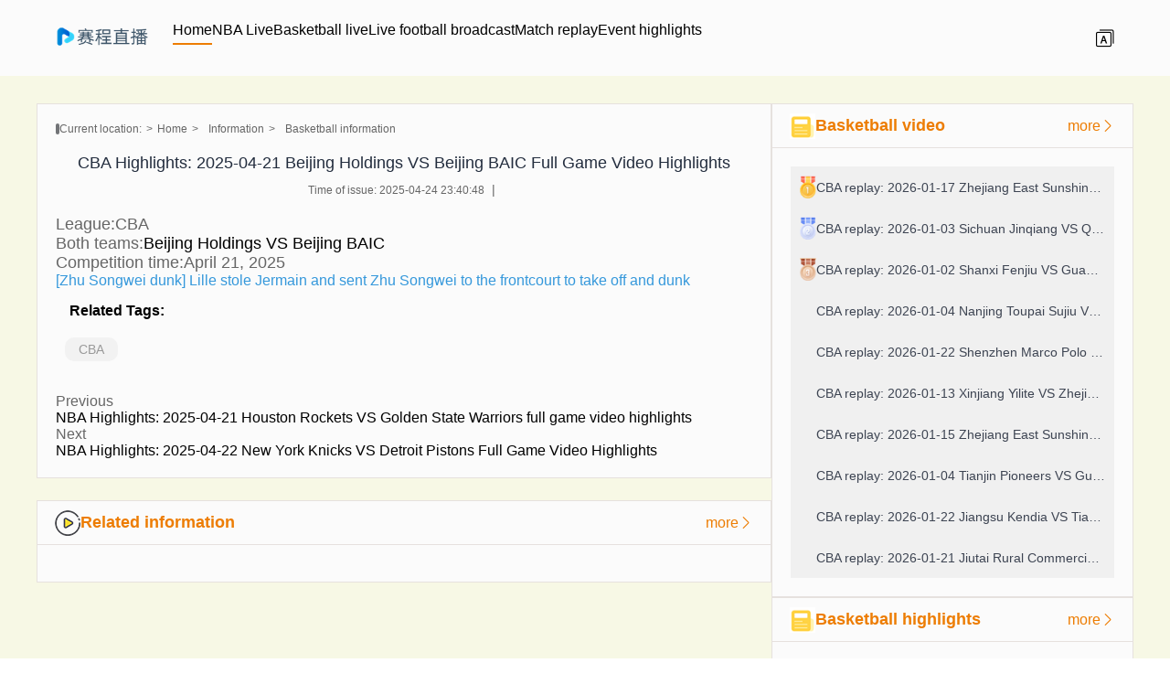

--- FILE ---
content_type: text/html; charset=utf-8
request_url: https://www.800b.cn/lanqiuzixun/216.html
body_size: 21959
content:
<!DOCTYPE html>
<html lang="zh-CN">
<head>
    <meta charset="UTF-8">
    <meta content="IE=edge" http-equiv="X-UA-Compatible">
    <meta content="width=device-width, initial-scale=1.0, minimum-scale=1.0, maximum-scale=1.0, user-scalable=no" name="viewport">
        <meta name="baidu-site-verification" content="codeva-" />
        <title></title>
    <meta name="description" content="">
    <meta name="keywords" content="">
    <link rel="shortcut icon" href="https://s3.r7n.cn/202502/e60c09fb29b251bbe4e8107b416dd43e.png">
    <link href="/static/v12/css/iconfont.css" rel="stylesheet">
    <link href="/static/v12/css/ztfont/iconfont.css" rel="stylesheet">
    <link href="/static/v12/css/zhuanti.css?v=1769164968" rel="stylesheet">
    <link href="/static/v12/css/public.css" rel="stylesheet">
    <link href="/static/v12/css/swiper-bundle.min.css" rel="stylesheet">
    <script src="/static/v12/js/jquery.js"></script>
	<script>!function(p){"use strict";!function(t){var s=window,e=document,i=p,c="".concat("https:"===e.location.protocol?"https://":"http://","sdk.51.la/js-sdk-pro.min.js"),n=e.createElement("script"),r=e.getElementsByTagName("script")[0];n.type="text/javascript",n.setAttribute("charset","UTF-8"),n.async=!0,n.src=c,n.id="LA_COLLECT",i.d=n;var o=function(){s.LA.ids.push(i)};s.LA?s.LA.ids&&o():(s.LA=p,s.LA.ids=[],o()),r.parentNode.insertBefore(n,r)}()}({id:"KooDKOpEcB3FuCnD",ck:"KooDKOpEcB3FuCnD"});</script>
</head>
<body>

<header class="WBNpkhW header">
    <div class="NjURyKt9 nav w">
        <div class="WYY8Gj nav_left">
            <div class="pc43iD logo"><a href="" title="JRS直播">
            <img alt="JRS直播" src="https://s3.r7n.cn/202503/a0979af979054d7fa11ca814cee78eb2.png" title="JRS直播"> </a></div>
            <div class="8Aww select">
                <ul>
                                        <li class="6On4Euc active"><a href="/" target="_self" title="首页"> 首页</a></li>
                                        <li class="lRnbIovUc active"><a href="/lanqiuzhibo/NBA/" target="_self" title="NBA直播"> NBA直播</a></li>
                                        <li class="rbAR7 active"><a href="/lanqiuzhibo/" target="_self" title="篮球直播"> 篮球直播</a></li>
                                        <li class="rFgRE active"><a href="/zuqiuzhibo/" target="_self" title="足球直播"> 足球直播</a></li>
                                        <li class="q active"><a href="/lanqiuhuifang/" target="_self" title="比赛回放"> 比赛回放</a></li>
                                        <li class="n4bpNb0u6 active"><a href="/lanqiujijin/" target="_self" title="赛事集锦"> 赛事集锦</a></li>
                                    </ul>
            </div>
        </div>
        <div class="xLPPvg2q7 nav_right">
            <label class="DE toggle" for="checkbox">
                <div class="7O bars" id="bar1"></div>
                <div class="NrCL bars" id="bar2"></div>
                <div class="Nq bars" id="bar3"></div>
            </label>
                  <div class="x en"> <span class="9keuG iconfont icon-yuyanxuanze"></span> </div>
        </div>
    </div>
</header>
<div class="7aA back"><span class="a3ERSI iconfont"></span></div>

<main class="main  commMain">
    <div class="w">
        <div class="heart_main">
            <div class="heart">
                <div class="video_detail">
                    <div class="screen_info">
                        <div class="crumbs"> <span>当前位置:</span>
                            <ul>
                                <li><li><a href="/">首页</a></li>&nbsp;&nbsp;<li><a href="/lanqiuzixun/">资讯</a></li>&nbsp;&nbsp;<li><a href="/lanqiuzixun/">篮球资讯</a></li>
                            </ul>
                        </div>
                        <h1>CBA集锦：2025年04月21日北京控股VS北京北汽全场比赛视频集锦</h1>
                        <div class="release">
                            <time>发布时间： 2025-04-24 23:40:48 </time>
                            <span></span> </div>
                        <div class="eventName">
                            <p><span style="font-size: 18px;"><strong>联赛：</strong>CBA</span></p><p><span style="font-size: 18px;"><strong>双方球队：</strong><a href="/lanqiuzhibo/3847955.html" target="_blank">北京控股 VS 北京北汽</a></span></p><p><span style="font-size: 18px;"><strong>比赛时间：</strong>2025年04月21日</span></p><p><a title="[朱松玮暴扣]里勒抢断杰曼 送前场朱松玮起飞暴扣" href="http://www.miguvideo.com/p/detail/952666521" target="_blank" rel="nofollow"><span style="color: #3598db;" title="31 characters">[朱松玮暴扣]里勒抢断杰曼 送前场朱松玮起飞暴扣</span></a>                            <script>
                                $('.eventName p img').on('error', function() {
                                    $(this).remove();
                                })
                            </script>
                            <div class="tags clearfix">
                                <h2>相关标签</h2>
                                <ul style="display: block">
                                    <li><a href="/lanqiuzhibo/CBA/" title="CBA" style="color:#999999">CBA</a></li>
                                </ul>
                            </div>
                            <div class="nextinfo">
                                                                <p class="prev"><span>上一篇</span><br>
                                    <a href='/lanqiuzixun/214.html'>NBA集锦：2025年04月21日休斯顿火箭VS金州勇士全场比赛视频集锦</a></p>
                                                                <p class="next"><span>下一篇</span><br>
                                    <a href='/lanqiuzixun/222.html'>NBA集锦：2025年04月22日纽约尼克斯VS底特律活塞全场比赛视频集锦</a></p>
                                                            </div>
                        </div>
                    </div>
                    <div class="correlation">
                        <div class="title">
                            <div class="rubric"> <img src="/static/v12/picture/correlation.png" alt="相关资讯" title="相关资讯"> <span>相关资讯</span> </div>
                            <a href="/lanqiuzixun/" title="查看更多">
                                <div class="more"> <span>更多</span> <span class="iconfont icon-youjiantou"></span> </div>
                            </a> </div>
                        <div class="correlationlist">
                            <ul>
                                                            </ul>
                        </div>
                    </div>
                </div>
            </div>
            <aside class="aside">
                <div class="newsSuggest">
                    <div class="title">
                        <div class="rubric"> <img src="/static/v12/picture/newssuggest.png" alt="录像推荐" title="录像推荐"> <span>篮球录像</span> </div>
                        <a href="/lanqiuhuifang/" title="查看更多">
                            <div class="more"> <span>更多</span> <span class="iconfont icon-youjiantou"></span> </div>
                        </a> </div>
                    <ul>
                                                <li> <a href="/lanqiuhuifang/442001514.html" title="CBA回放：2026年01月17日浙江东阳光药VS广州龙狮全场比赛视频回放" class="linkBox">
                            <div class="ranking"></div>
                            <span>CBA回放：2026年01月17日浙江东阳光药VS广州龙狮全场比赛视频回放</span> </a> </li>
                                                                        <li> <a href="/lanqiuhuifang/377001513.html" title="CBA回放：2026年01月03日四川金强VS青岛国信水产全场比赛视频回放" class="linkBox">
                            <div class="ranking"></div>
                            <span>CBA回放：2026年01月03日四川金强VS青岛国信水产全场比赛视频回放</span> </a> </li>
                                                                        <li> <a href="/lanqiuhuifang/371001510.html" title="CBA回放：2026年01月02日山西汾酒VS广州龙狮全场比赛视频回放" class="linkBox">
                            <div class="ranking"></div>
                            <span>CBA回放：2026年01月02日山西汾酒VS广州龙狮全场比赛视频回放</span> </a> </li>
                                                                        <li> <a href="/lanqiuhuifang/384001517.html" title="CBA回放：2026年01月04日南京头排苏酒VS山东高速全场比赛视频回放" class="linkBox">
                            <div class="ranking"></div>
                            <span>CBA回放：2026年01月04日南京头排苏酒VS山东高速全场比赛视频回放</span> </a> </li>
                                                                        <li> <a href="/lanqiuhuifang/470001509.html" title="CBA回放：2026年01月22日深圳马可波罗VS山西汾酒全场比赛视频回放" class="linkBox">
                            <div class="ranking"></div>
                            <span>CBA回放：2026年01月22日深圳马可波罗VS山西汾酒全场比赛视频回放</span> </a> </li>
                                                                        <li> <a href="/lanqiuhuifang/420001515.html" title="CBA回放：2026年01月13日新疆伊力特VS浙江东阳光药全场比赛视频回放" class="linkBox">
                            <div class="ranking"></div>
                            <span>CBA回放：2026年01月13日新疆伊力特VS浙江东阳光药全场比赛视频回放</span> </a> </li>
                                                                        <li> <a href="/lanqiuhuifang/430001513.html" title="CBA回放：2026年01月15日浙江东阳光药VS四川金强全场比赛视频回放" class="linkBox">
                            <div class="ranking"></div>
                            <span>CBA回放：2026年01月15日浙江东阳光药VS四川金强全场比赛视频回放</span> </a> </li>
                                                                        <li> <a href="/lanqiuhuifang/384001521.html" title="CBA回放：2026年01月04日天津先行者VS广州龙狮全场比赛视频回放" class="linkBox">
                            <div class="ranking"></div>
                            <span>CBA回放：2026年01月04日天津先行者VS广州龙狮全场比赛视频回放</span> </a> </li>
                                                                        <li> <a href="/lanqiuhuifang/470001508.html" title="CBA回放：2026年01月22日江苏肯帝亚VS天津先行者全场比赛视频回放" class="linkBox">
                            <div class="ranking"></div>
                            <span>CBA回放：2026年01月22日江苏肯帝亚VS天津先行者全场比赛视频回放</span> </a> </li>
                                                                        <li> <a href="/lanqiuhuifang/464001510.html" title="CBA回放：2026年01月21日九台农商银行VS广东华南虎全场比赛视频回放" class="linkBox">
                            <div class="ranking"></div>
                            <span>CBA回放：2026年01月21日九台农商银行VS广东华南虎全场比赛视频回放</span> </a> </li>
                                                                    </ul>
                </div>
                <!-- 最新视频 -->
                <div class="newsSuggest">
                    <div class="title">
                        <div class="rubric"> <img src="/static/v12/picture/newssuggest.png" alt="集锦推荐" title="集锦推荐"> <span>篮球集锦</span> </div>
                        <a href="/lanqiujijin/" title="查看更多">
                            <div class="more"> <span>更多</span> <span class="iconfont icon-youjiantou"></span> </div>
                        </a> </div>
                    <ul>
                                                <li> <a href="/lanqiujijin/442001514.html" title="CBA回放：2026年01月17日浙江东阳光药VS广州龙狮全场比赛视频回放" class="linkBox">
                            <div class="ranking"></div>
                            <span>CBA回放：2026年01月17日浙江东阳光药VS广州龙狮全场比赛视频回放</span> </a> </li>
                                                                        <li> <a href="/lanqiujijin/377001513.html" title="CBA回放：2026年01月03日四川金强VS青岛国信水产全场比赛视频回放" class="linkBox">
                            <div class="ranking"></div>
                            <span>CBA回放：2026年01月03日四川金强VS青岛国信水产全场比赛视频回放</span> </a> </li>
                                                                        <li> <a href="/lanqiujijin/371001510.html" title="CBA回放：2026年01月02日山西汾酒VS广州龙狮全场比赛视频回放" class="linkBox">
                            <div class="ranking"></div>
                            <span>CBA回放：2026年01月02日山西汾酒VS广州龙狮全场比赛视频回放</span> </a> </li>
                                                                        <li> <a href="/lanqiujijin/384001517.html" title="CBA回放：2026年01月04日南京头排苏酒VS山东高速全场比赛视频回放" class="linkBox">
                            <div class="ranking"></div>
                            <span>CBA回放：2026年01月04日南京头排苏酒VS山东高速全场比赛视频回放</span> </a> </li>
                                                                        <li> <a href="/lanqiujijin/470001509.html" title="CBA回放：2026年01月22日深圳马可波罗VS山西汾酒全场比赛视频回放" class="linkBox">
                            <div class="ranking"></div>
                            <span>CBA回放：2026年01月22日深圳马可波罗VS山西汾酒全场比赛视频回放</span> </a> </li>
                                                                        <li> <a href="/lanqiujijin/420001515.html" title="CBA回放：2026年01月13日新疆伊力特VS浙江东阳光药全场比赛视频回放" class="linkBox">
                            <div class="ranking"></div>
                            <span>CBA回放：2026年01月13日新疆伊力特VS浙江东阳光药全场比赛视频回放</span> </a> </li>
                                                                        <li> <a href="/lanqiujijin/430001513.html" title="CBA回放：2026年01月15日浙江东阳光药VS四川金强全场比赛视频回放" class="linkBox">
                            <div class="ranking"></div>
                            <span>CBA回放：2026年01月15日浙江东阳光药VS四川金强全场比赛视频回放</span> </a> </li>
                                                                        <li> <a href="/lanqiujijin/384001521.html" title="CBA回放：2026年01月04日天津先行者VS广州龙狮全场比赛视频回放" class="linkBox">
                            <div class="ranking"></div>
                            <span>CBA回放：2026年01月04日天津先行者VS广州龙狮全场比赛视频回放</span> </a> </li>
                                                                        <li> <a href="/lanqiujijin/470001508.html" title="CBA回放：2026年01月22日江苏肯帝亚VS天津先行者全场比赛视频回放" class="linkBox">
                            <div class="ranking"></div>
                            <span>CBA回放：2026年01月22日江苏肯帝亚VS天津先行者全场比赛视频回放</span> </a> </li>
                                                                        <li> <a href="/lanqiujijin/464001510.html" title="CBA回放：2026年01月21日九台农商银行VS广东华南虎全场比赛视频回放" class="linkBox">
                            <div class="ranking"></div>
                            <span>CBA回放：2026年01月21日九台农商银行VS广东华南虎全场比赛视频回放</span> </a> </li>
                                                                    </ul>
                </div>
                <!-- 资讯推荐 -->
                <div class="freshVideo">
                    <div class="title">
                        <div class="rubric"> <img src="/static/v12/picture/freshvideo.png" alt="最新资讯" title="最新资讯"> <span>最新资讯</span> </div>
                        <a href="/lanqiuzixun/" title="查看更多">
                            <div class="more"> <span>更多</span> <span class="iconfont icon-youjiantou"></span> </div>
                        </a> </div>
                    <ul>
                                            </ul>
                </div>
            </aside>
        </div>
    </div>
</main>

<script src="/static/v12/js/swiper-bundle.min.js"></script>

<script src="/static/v12/js/head.js"></script>
<script src="/static/v12/js/flexible.js"></script>
<script src="/static/v12/js/translate.js"></script>
<script src="/static/v12/js/index.js"></script>
<script>
    let liveIndex = 0;
    $('.live_switch').on('click', 'li', function () {
        $(this).addClass('active').siblings().removeClass('active');
        liveIndex = $(this).index();
        showDom('.all_detail .match', liveIndex);
    });
    showDom('.all_detail .match', liveIndex);

    function showDom(dom, Index) {
        $(dom).eq(Index).show().siblings(dom).hide();
    };
    const live_switch = document.querySelector('.live_switch');
    let isSwitch = false;

    live_switch.addEventListener('mousedown', function (e) {
        isSwitch = true;
    });

    document.addEventListener('mouseup', function (e) {
        isSwitch = false;
    });

    live_switch.addEventListener('mousemove', function (e) {
        if (isSwitch) {
            live_switch.scrollLeft -= e.movementX;
            e.preventDefault();
        }
    });
</script>

<footer class="H footer">
    <script src="/static/v12/js/bd_min.js" type="text/javascript"></script>
    <div class="UsyjiNgx amity">
        <div class="rhKS w">
            <div class="sW1nrwWm link"><span>友情链接</span>
                <ul>
                                        <li>
                        <a href="https://www.800b.cn/" target="_blank" title="JRS直播">
                            <span>JRS直播</span>
                        </a>
                    </li>
                                        <li>
                        <a href="https://www.800b.cn/lanqiuzhibo/" target="_blank" title="篮球直播">
                            <span>篮球直播</span>
                        </a>
                    </li>
                                        <li>
                        <a href="https://www.800b.cn/zuqiuzhibo/" target="_blank" title="足球直播">
                            <span>足球直播</span>
                        </a>
                    </li>
                                        <li>
                        <a href="https://www.800b.cn/" target="_blank" title="NBA季后赛在线直播">
                            <span>NBA季后赛在线直播</span>
                        </a>
                    </li>
                                    </ul>
            </div>
        </div>
    </div>
    <div class="uUqs9vfxU illustrate w">
        <ul>
            <li><a href="/sitemap.xml" title="网站地图">网站地图</a></li>
            <li><a href="/lanqiuzhibo/nba/" title="NBA">NBA</a></li>
            <li><a href="/lanqiuzhibo/" title="篮球直播">篮球直播</a></li>
            <li><a href="/zuqiuzhibo/" title="足球直播">足球直播</a></li>
        </ul>
        <div class="fR5tYpi4O regard">
            <p>All Rights Reserved 版权所有：JRS直播<br>
                JRS直播[荣&hearts;哥]为球迷提供NBA季后赛赛程，NBA季后赛在线直播，NBA季后赛免费直播高清观看，24小时不间断更新免费高清直播信号源，看比赛上JRS直播。            </p>
            <p> <a href="/sitemap.xml" target="_blank">网站地图</a>&nbsp;&nbsp;页面更新时间：<span id="now-time"></span></p>
            <p>本网站全部直播信号，皆由用户收集或是从搜索引擎搜索整理所得，所有内容均源于互联网，本网站自身不提供任何直播信号及视频内容(投稿邮箱：3599644023@qq.com），本网站无法确保全部真实、合法。部分内容可能存在虚假信息、误导性言论或违反法律法规、公序良俗的情况，请用户应自行甄别，因使用不实内容造成的后果，本网站不承担责任，如有侵权请联系我们删除，谢谢！</p>
        </div>
    </div>
</footer>

<script src="/static/v12/js/index1.js"></script>
<script>
    function trackEvent(type,category,action,title,src) {
            if(type==1 && src!='' && src!='/'){
                // 第三步 事件上报设置
                window._czc && window._czc.push(['_trackEvent', category, action, title]);
                window.open(src)
            }		
        }
    </script>
<script>
    function getNowTime() {
        var now = new Date();
        var year = now.getFullYear();
        var month = String(now.getMonth() + 1).padStart(2, '0'); // 月份从0开始
        var day = String(now.getDate()).padStart(2, '0');
        var hours = String(now.getHours()).padStart(2, '0');
        var minutes = String(now.getMinutes()).padStart(2, '0');
        return `${year}年${month}月${day}日${hours}时${minutes}分`;
    }
    document.getElementById("now-time").innerHTML = `
        ${getNowTime()}
    `;
</script>


</body>
</html>


--- FILE ---
content_type: text/html; charset=utf-8
request_url: https://jk.asdf7.cn/app/matchDetailLive?matches=%5B%5D
body_size: 307
content:
[{"type_id":1,"score":[4470501,8,[7,3,0,1,11,0,0],[0,0,0,1,4,0,0],0,""]},{"type_id":1,"score":[4470501,8,[7,3,0,1,11,0,0],[0,0,0,1,4,0,0],0,""]},{"type_id":1,"score":[4470492,8,[1,1,0,2,7,0,0],[0,0,0,1,4,0,0],0,""]},{"type_id":1,"score":[4470489,8,[4,2,0,1,8,0,0],[0,0,0,0,2,0,0],0,""]},{"type_id":1,"score":[4470481,8,[0,0,0,1,2,0,0],[3,1,0,2,6,0,0],0,""]},{"type_id":1,"score":[4450091,8,[0,0,0,2,4,0,0],[5,1,0,2,8,0,0],0,""]},{"type_id":1,"score":[4450095,8,[1,1,0,1,3,0,0],[2,2,0,3,3,0,0],0,""]},{"type_id":1,"score":[4360083,8,[1,1,0,1,2,0,0],[6,4,0,2,10,0,0],0,""]},{"type_id":1,"score":[4360078,8,[2,1,1,4,1,0,0],[1,1,0,1,3,0,0],0,""]},{"type_id":1,"score":[4416249,8,[1,1,0,1,3,0,0],[1,0,0,1,4,0,0],0,""]},{"type_id":1,"score":[4360061,8,[2,2,0,0,1,0,0],[5,4,0,1,9,0,0],0,""]},{"type_id":1,"score":[4360058,8,[5,1,0,1,6,0,0],[0,0,0,2,1,0,0],0,""]},{"type_id":1,"score":[4416247,8,[5,3,0,0,7,0,0],[0,0,0,0,0,0,0],0,""]},{"type_id":1,"score":[4360048,8,[2,1,0,3,6,0,0],[2,1,0,2,2,0,0],0,""]},{"type_id":1,"score":[4360042,8,[0,0,0,3,6,0,0],[2,2,1,3,4,0,0],0,""]},{"type_id":1,"score":[4416245,8,[1,1,0,2,4,0,0],[0,0,0,0,3,0,0],0,""]},{"type_id":1,"score":[4360031,8,[5,4,0,0,11,0,0],[0,0,0,0,2,0,0],0,""]},{"type_id":1,"score":[4360018,8,[2,2,0,3,6,0,0],[3,3,0,3,4,0,0],0,""]},{"type_id":1,"score":[4360013,8,[3,2,0,2,3,0,0],[2,0,1,2,4,0,0],0,""]},{"type_id":1,"score":[4360013,8,[3,2,0,2,3,0,0],[2,0,1,2,4,0,0],0,""]},{"type_id":1,"score":[4360004,8,[3,1,0,1,7,0,0],[1,1,0,1,2,0,0],0,""]},{"type_id":1,"score":[4360004,8,[3,1,0,1,7,0,0],[1,1,0,1,2,0,0],0,""]},{"type_id":1,"score":[4406872,8,[6,2,0,0,12,0,0],[0,0,0,1,0,0,0],0,""]},{"type_id":1,"score":[4406872,8,[6,2,0,0,12,0,0],[0,0,0,1,0,0,0],0,""]},{"type_id":1,"score":[4359989,8,[2,1,0,0,4,0,0],[3,1,0,3,5,0,0],0,""]},{"type_id":1,"score":[4359989,8,[2,1,0,0,4,0,0],[3,1,0,3,5,0,0],0,""]},{"type_id":1,"score":[4359981,8,[2,1,1,2,4,0,0],[2,0,0,2,11,0,0],0,""]},{"type_id":1,"score":[4359981,8,[2,1,1,2,4,0,0],[2,0,0,2,11,0,0],0,""]},{"type_id":1,"score":[4359970,8,[1,0,0,1,4,0,0],[2,1,0,2,3,0,0],0,""]},{"type_id":1,"score":[4373707,8,[1,1,0,1,9,0,0],[1,1,0,1,2,0,0],0,""]},{"type_id":1,"score":[4359960,8,[0,0,0,1,2,0,0],[9,3,0,0,7,0,0],0,""]},{"type_id":1,"score":[4376445,8,[1,0,0,0,0,0,0],[0,0,0,0,0,0,0],0,""]},{"type_id":1,"score":[4343522,8,[1,1,0,1,3,0,0],[5,4,0,2,5,0,0],0,""]}]

--- FILE ---
content_type: text/html; charset=utf-8
request_url: https://jk.asdf7.cn/app/matchDetailLive?matches=%5B%5D
body_size: -16
content:
[{"type_id":2,"score":[3897929,10,0,[40,43,0,0,0],[34,43,0,0,0]]},{"type_id":2,"score":[3897742,10,0,[25,34,0,0,0],[31,35,0,0,0]]},{"type_id":2,"score":[3898674,10,0,[31,36,0,0,0],[38,25,0,0,0]]},{"type_id":2,"score":[3897803,10,0,[39,21,0,0,0],[26,32,0,0,0]]},{"type_id":2,"score":[3897803,10,0,[39,21,0,0,0],[26,32,0,0,0]]},{"type_id":2,"score":[3897074,10,0,[29,26,0,0,0],[37,37,0,0,0]]}]

--- FILE ---
content_type: text/plain; charset=utf-8
request_url: https://edge.microsoft.com/translate/auth
body_size: 531
content:
eyJhbGciOiJFUzI1NiIsImtpZCI6ImtleTEiLCJ0eXAiOiJKV1QifQ.[base64].7ojZDh_Lvv_twxD6u6_FmJqpnouRBxL9O1nuGEGyp9yh5BHipKrhR9vEA5v-TWp5hcpOMW37HmLmeK-01gxShg